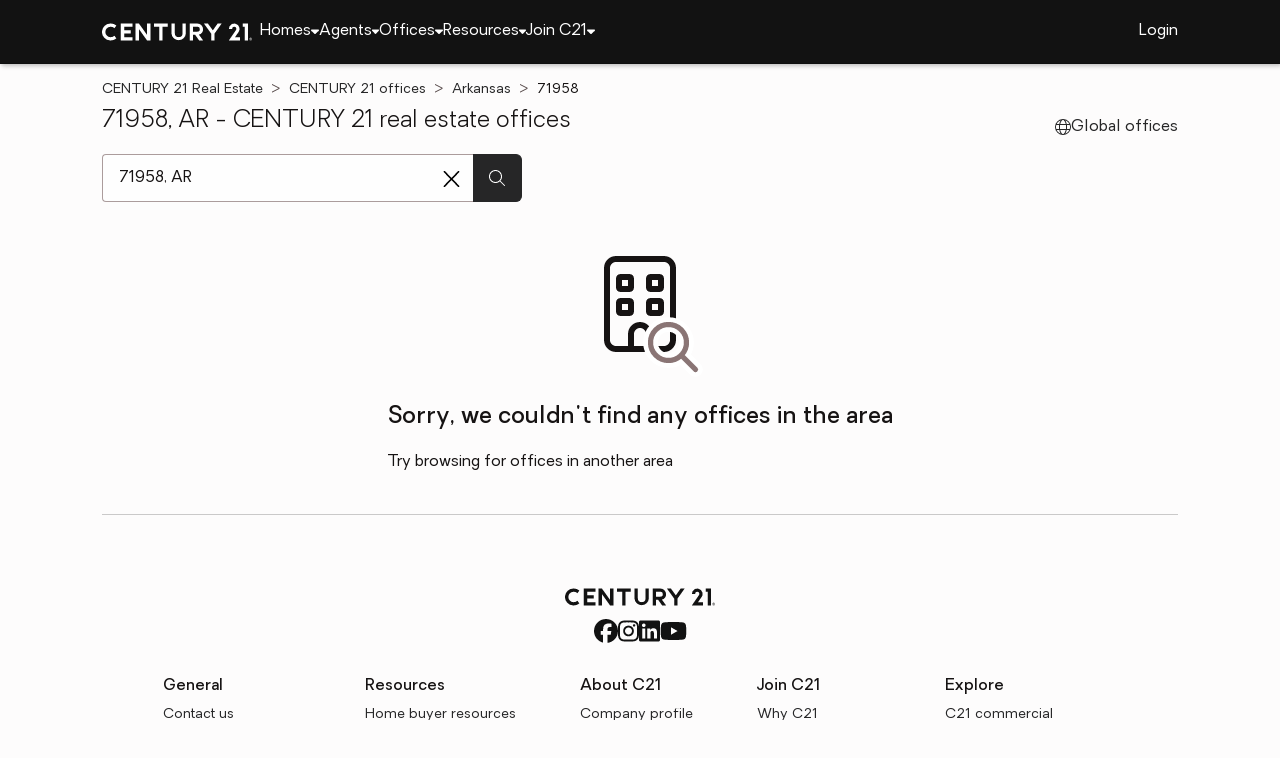

--- FILE ---
content_type: text/css
request_url: https://www.century21.com/assets/OfficeRouter-BeAzYCNG.css
body_size: 19292
content:
.any-office-search .main-content{padding-bottom:64px}.any-office-search .main-content .header-section{position:relative;display:flex;align-items:center;min-height:400px;border-radius:var(--brand-border-radius);background-color:var(--neutral-500);background-size:cover;background-repeat:no-repeat}.any-office-search .main-content .header-section .content{display:flex;flex-direction:column;justify-content:center;gap:16px;margin:0 8%;height:fit-content;z-index:1;padding:24px;min-width:380px;background-color:var(--content-background);border-radius:var(--border-radius);box-shadow:var(--box-shadow-near)}@media (max-width: 600px){.any-office-search .main-content .header-section .content{min-width:unset;width:100%}}.any-office-search .main-content .header-section .content h2{font-size:24px;font-family:var(--med);color:var(--primary)}.any-office-search .main-content .header-section .content .office-search-form-wrapper{max-width:420px;width:100%}@media (max-width: 500px){.any-office-search .main-content .header-section .content .office-search-form-wrapper{max-width:100%;min-width:100%}}.any-office-search .era-header-section{background-position:75% 50%;background-image:url(/images/office/ERA/office-search.webp)}.any-office-search .bhg-header-section{background-position:66% 50%;background-image:url(/images/office/BHG/office-search.webp)}.any-office-search .cbr-header-section{background-position:0% 58%;background-image:url(/images/office/CBR/office-search.webp)}.any-office-search .c21-header-section{background-position:0% 65%;background-image:url(/images/office/C21/office-search.webp)}.era-office-search-content{margin-block:48px}.era-office-search-content p{margin-bottom:16px}.era-office-search-content>div{margin-bottom:24px}.era-office-search-content .description-block{padding:24px}.era-office-search-content .hero-section{padding:32px 24px;background-color:var(--spotlight-bottom);border-radius:var(--brand-border-radius)}.era-office-search-content .hero-section .major-heading{font-family:var(--bold);color:var(--primary);font-size:32px;margin-bottom:12px}.era-office-search-content .content{padding:24px 0}.era-office-search-content .content h2{font-size:22px;margin-bottom:8px;font-family:var(--bold)}.era-office-search-content .content .content-body{font-size:18px;color:var(--text-muted)}.era-office-search-content .content ul{padding-left:20px}.era-office-search-content .content ul li{list-style-type:disc;margin-top:16px}.bhg-office-search-content{margin-top:12px}.bhg-office-search-content .intro-section,.bhg-office-search-content .office-features,.bhg-office-search-content .cta-final{padding:40px 0}.bhg-office-search-content .section-title{font-size:32px;font-family:var(--bold);margin-bottom:20px;text-align:center}.bhg-office-search-content .text-link{color:var(--primary);text-decoration:underline;transition:color .3s}.bhg-office-search-content .stats-and-style{background-color:var(--spotlight-bottom);padding:48px 32px;border-radius:var(--brand-border-radius)}.bhg-office-search-content .stats-and-style .section-title{text-align:center}.bhg-office-search-content .stats-and-style{max-width:800px;margin:0 auto 12px}.bhg-office-search-content .office-features .section-title{margin-bottom:40px}.bhg-office-search-content .feature-grid{display:grid;grid-template-columns:repeat(auto-fit,minmax(250px,1fr));gap:28px;text-align:left}.bhg-office-search-content .feature-card{background-color:rgba(var(--white));padding:28px;box-shadow:var(--box-shadow-slight);border-radius:var(--brand-border-radius);text-align:left}.bhg-office-search-content .feature-card h3{font-size:18px;font-family:var(--bold);margin-bottom:12px;color:var(--primary)}.bhg-office-search-content .feature-card p,.bhg-office-search-content .disclaimer{color:var(--text-muted)}.bhg-office-search-content .intro-section{display:flex;flex-direction:column;gap:40px}@media (max-width: 768px){.bhg-office-search-content .section-title{font-size:24px}.bhg-office-search-content .intro-section,.bhg-office-search-content .stats-and-style,.bhg-office-search-content .office-features,.bhg-office-search-content .cta-final{padding:20px 0}.bhg-office-search-content .stats-and-style{padding:40px 20px}}.bhg-office-search-content .cta-final .any-button-wrap{font-size:16px;text-decoration:underline;color:var(--primary)}.any-cbr-office-search{margin-block:24px}.any-cbr-office-search .block-header{display:flex;flex-direction:column;gap:16px;margin-bottom:16px}.any-cbr-office-search .block-header .small-title{position:relative;padding-bottom:8px;border-bottom:1px solid var(--text-muted)}.any-cbr-office-search .block-header .small-title h2{color:var(--primary-dark);font-family:var(--med)}.any-cbr-office-search .block-header h3{font-size:32px}.any-cbr-office-search .block-header>p:nth-child(5){font-family:var(--bold)}.any-c21-office-search-content{margin-block:48px}.any-c21-office-search-content>div{margin-bottom:24px}.any-c21-office-search-content .bolded{font-family:var(--med)}.any-c21-office-search-content .disclaimer{margin-top:48px}@media (max-width: 600px){.any-c21-office-search-content .disclaimer{margin-top:24px;padding-top:24px;border-top:1px solid var(--neutral-300)}}.office-container-list{display:grid;grid-template-columns:repeat(auto-fill,minmax(280px,1fr));gap:16px}@media (max-width: 660px){.office-container-list{grid-template-columns:repeat(auto-fill,minmax(260px,1fr))}}.any-office-ankle-links{margin-block:16px}.any-office-ankle-links .ankle-links{font-size:14px;display:grid;grid-template-columns:repeat(auto-fit,minmax(248px,1fr));column-gap:8px}.any-office-ankle-links .ankle-links li{margin-bottom:16px}.any-offices-not-found .any-not-found-card>hr{margin:40px 0}.any-office-list .office-list-form{display:grid;grid-template-columns:repeat(auto-fit,minmax(300px,1fr));gap:16px}.any-office-list .office-list-form .any-location-search{max-width:420px}.any-office-not-found .any-not-found-card>.office-carousel{padding:0 0 32px}.any-office-not-found .any-not-found-card>hr{margin:40px 0}.any-office-not-found .any-not-found-card .search-field-wrapper{display:flex;justify-content:center;margin-top:32px}.any-office-not-found .any-not-found-card .search-field-wrapper>.any-location-search-form{width:420px}.any-office-detail .any-team-brochure-block{margin-top:32px}.any-office-detail .share-button{display:flex;align-items:center}.any-office-detail .share-button svg{height:19px;margin-left:6px}.any-office-detail .return-button{display:flex;align-items:center}.any-office-detail .return-button svg{height:16px;margin-left:6px}.any-office-detail .return-button .button-label{min-width:40px}.any-office-detail .details-content{display:flex}.any-office-detail .details-content .not-contact-form{flex:1;min-width:0}.any-office-detail .details-content .contact-form{flex:0 0 320px;height:fit-content;margin:16px 0 16px 32px;box-shadow:var(--box-shadow-near);background-color:var(--content-background);position:sticky;top:40px}@media (max-width: 1024px){.any-office-detail .details-content .contact-form{display:none}}.any-office-detail .details-content .contact-form .any-contact-form{padding-top:8px}.any-office-detail .details-content .contact-form .title{padding:16px 0 16px 16px;font-size:20px;font-family:var(--med);background-color:var(--primary-extra-light);color:var(--text);border:6px solid var(--content-background);border-bottom:0}.any-office-detail .details-content .contact-form .fake-border{margin:0 6px;padding:1px;border-bottom:var(--border-dark)}@media (min-width: 1025px){.any-office-detail .cta-container{display:none}}.any-office-info .top-section{display:flex;flex-wrap:wrap;gap:16px}.any-office-info .top-section .image-container{border-radius:var(--border-radius);border:8px solid var(--content-background);box-shadow:var(--box-shadow-far);height:300px;width:420px}.any-office-info .top-section .image-container .office-image{object-fit:contain;width:100%;height:100%}.any-office-info .top-section .image-container .office-image.office-avatar{background:var(--image-background)}@media (max-width: 500px){.any-office-info .top-section .image-container{height:100%;width:100%}}.any-office-info .top-section .contact-info{padding-top:8px}.any-office-info .top-section .contact-info .info-item{display:flex;align-items:center;gap:12px;padding-bottom:16px}.any-office-info .top-section .contact-info .info-item svg{color:var(--action)}.any-office-info .top-section .contact-info .brokerage-info .logo{max-height:50px;max-width:100px}.any-office-info .top-section .contact-info .brokerage-info a{margin-left:16px}.any-office-info .top-section .contact-info .address{font-size:16px;color:var(--text-muted)}.any-office-info .map-container{display:block;height:200px;width:100%;border:var(--border);margin-top:32px;position:relative;flex:1}@media (max-width: 600px){.any-office-info .map-container{height:160px;position:relative;flex:auto}}.any-office-info .map-container a[href^="http://maps.google.com/maps"],.any-office-info .map-container a[href^="https://maps.google.com/maps"]{display:none!important}.any-office-info .map-container .gmnoprint a,.any-office-info .map-container .gmnoprint span,.any-office-info .map-container .gm-style-cc{display:none}.any-office-info .map-container .gmnoprint div{background:none!important}.any-office-about .about-office{display:flex;flex-direction:column;gap:16px;white-space:pre-wrap}.any-office-about .about-office .description-toggle{display:flex;gap:12px;align-items:center;color:var(--primary);cursor:pointer}.any-office-about .about-office .description-toggle svg{fill:var(--primary)}.any-office-view-all-agents{padding-top:16px}.any-office-view-all-agents .agent-grid{display:grid;grid-template-columns:repeat(auto-fit,minmax(260px,1fr));gap:16px}.any-office-view-all-listings{padding-top:16px}.any-office-view-all-listings .listing-grid{display:grid;grid-template-columns:repeat(auto-fit,minmax(260px,1fr));gap:16px}.any-office-share{display:flex;flex-direction:column;gap:16px;padding:32px 64px 0}.any-office-share .share-item{display:flex;gap:8px;align-items:center;justify-content:center}.any-office-all .any-location-search{max-width:420px}.any-office-all .links-list{columns:4}.any-office-all .links-list li{margin-bottom:8px}@media (max-width: 1024px){.any-office-all .links-list{columns:3}}@media (max-width: 760px){.any-office-all .links-list{columns:2}}@media (max-width: 420px){.any-office-all .links-list{columns:1}}.any-office-by-state .any-location-search{max-width:420px}.any-office-by-state .city-name-filter{display:flex;gap:24px;flex-wrap:wrap}.any-office-by-state .place-list{font-size:18px;columns:3}.any-office-by-state .place-list li{margin-bottom:16px}@media (max-width: 1024px){.any-office-by-state .place-list{columns:2}}@media (max-width: 600px){.any-office-by-state .place-list{columns:1}}.any-office-by-city .any-location-search{max-width:420px}.any-office-by-city .place-list{font-size:18px;columns:3}.any-office-by-city .place-list li{margin-bottom:16px}@media (max-width: 1024px){.any-office-by-city .place-list{columns:2}}@media (max-width: 600px){.any-office-by-city .place-list{columns:1}}.any-office-by-zip .any-location-search{max-width:420px}.any-office-by-zip .place-list{font-size:18px;columns:3;margin-bottom:16px}.any-office-by-zip .place-list li{margin-bottom:16px}@media (max-width: 1024px){.any-office-by-zip .place-list{columns:2}}@media (max-width: 600px){.any-office-by-zip .place-list{columns:1}}.era-content .region-navigation{display:flex;gap:16px;margin-bottom:32px}.era-content .region-navigation .region-selection-container{display:flex;gap:24px}.era-content .region-navigation .region-selection-container .region-search-item{color:var(--action)}.era-content .region-navigation form[name=region-select-form]{display:none}.era-content .region-navigation form[name=region-select-form] .any-form-field{margin-top:0}@media (max-width: 1024px){.era-content .region-navigation form[name=region-select-form]{display:inline}.era-content .region-navigation .region-selection-container{display:none}}.era-content .region-list{display:flex;flex-direction:column;gap:24px}.era-content .region-list .region-section{display:flex;flex-direction:column;gap:24px;border-bottom:var(--border);padding-bottom:48px}.era-content .region-list .region-section:last-child{border-bottom:none}.era-content .region-list .region-section h2{font-family:var(--bold);font-size:18px}.era-content .region-list .region-section .office-list{display:grid;grid-template-columns:repeat(auto-fit,minmax(300px,1fr));row-gap:48px}.era-content .region-list .region-section .office-list .office-section{display:flex;flex-direction:column;gap:8px;width:fit-content}.era-content .region-list .region-section .office-list .office-section h3{font-family:var(--bold)}.era-content .region-list .region-section .office-list .office-section .address{font-size:14px;font-family:var(--med);white-space:pre-wrap}.era-content .region-list .region-section .office-list .office-section .contact-info-item{display:flex;gap:12px;align-items:center;font-size:14px}.bhg-content .region-navigation{display:flex;gap:16px;margin-bottom:32px}.bhg-content .region-navigation .region-selection-container{display:flex;gap:24px}.bhg-content .region-navigation .region-selection-container .region-search-item{color:var(--action)}.bhg-content .region-navigation form[name=region-select-form]{display:none}.bhg-content .region-navigation form[name=region-select-form] .any-form-field{margin-top:0}@media (max-width: 1024px){.bhg-content .region-navigation form[name=region-select-form]{display:inline}.bhg-content .region-navigation .region-selection-container{display:none}}.bhg-content .region-list{display:flex;flex-direction:column;gap:24px}.bhg-content .region-list .region-section{display:flex;flex-direction:column;gap:24px;border-bottom:var(--border);padding-bottom:48px}.bhg-content .region-list .region-section:last-child{border-bottom:none}.bhg-content .region-list .region-section h2{font-family:var(--bold);font-size:18px}.bhg-content .region-list .region-section .office-list{display:grid;grid-template-columns:repeat(auto-fit,minmax(300px,1fr));row-gap:48px}.bhg-content .region-list .region-section .office-list .office-section{display:flex;flex-direction:column;gap:8px;width:fit-content}.bhg-content .region-list .region-section .office-list .office-section h3{font-family:var(--bold)}.bhg-content .region-list .region-section .office-list .office-section .address{font-size:14px;font-family:var(--med);white-space:pre-wrap}.bhg-content .region-list .region-section .office-list .office-section .contact-info-item{display:flex;gap:12px;align-items:center;font-size:14px}.cards-block{margin:72px 0}.cards-block header{text-align:center;text-wrap:balance;margin-bottom:72px}.cards-block header h3{font-size:32px;margin-bottom:8px}.cards-block .cards-container{display:grid;grid-template-columns:1fr;gap:2.5rem;margin:2.5rem 0}@media (min-width: 768px){.cards-block .cards-container{grid-template-columns:1fr 1fr 1fr}}.cards-block .content-card-image img{width:100%;border-radius:var(--brand-border-radius)}.cards-block .content-card{margin-right:0}.cards-block .content-card .content-card-title{text-wrap:balance;color:var(--text);text-align:left}.brochure-block{margin:72px 0}.cbr-content .header-section{position:relative;display:flex;min-height:400px;border-radius:var(--brand-border-radius) var(--brand-border-radius) 0 0;background-size:cover;background-repeat:no-repeat;background-position:center;background-image:url(/images/office/CBR/Hero-Image-Mobile.webp);overflow:hidden}@media (min-width: 769px){.cbr-content .header-section{background-image:url(/images/office/CBR/Hero-Image.webp);align-items:center}}.cbr-content .color-band{padding:28px 28px 32px;margin-bottom:72px;background-color:var(--primary);box-sizing:border-box;border-radius:0 0 var(--brand-border-radius) var(--brand-border-radius)}.cbr-content .color-band *{text-align:center}.cbr-content .color-band h2{font-size:38px;text-wrap:balance;font-family:var(--med);color:var(--primary-extra-light);margin-bottom:16px}.cbr-content .color-band p{text-wrap:balance;font-size:20px;margin-bottom:8px;color:var(--primary-extra-light)}.cbr-content .presence-section{margin-bottom:2.5rem}.cbr-content .locations-section{border-radius:var(--brand-border-radius);margin-bottom:72px;overflow:hidden;position:relative;padding:24px 48px}.cbr-content .locations-section:after{background-color:var(--cbr-medium-color);content:"";width:100%;height:100%;position:absolute;top:0;left:0}@media (min-width: 769px){.cbr-content .locations-section{background-size:cover;background-repeat:no-repeat;background-position:center 90%;background-image:url(/images/office/CBR/BG-For-Location-List.webp)}.cbr-content .locations-section:after{background-color:var(--primary-dark);opacity:.75}}.cbr-content .locations-section .content{position:relative;z-index:1;text-align:center}.cbr-content .locations-section .content h2{text-wrap:balance;font-size:32px;line-height:1.4em;color:var(--primary-extra-light)}.cbr-content .locations-section .content .links-list-container:before,.cbr-content .locations-section .content .links-list-container:after{content:"";display:block;height:1px;background-color:var(--primary-extra-light);opacity:.25;margin:24px auto}.cbr-content .locations-section .content .any-anchor-button{color:var(--primary-extra-light)}.cbr-content .locations-section .content .links-list{display:grid;grid-template-columns:1fr;gap:18px;margin:32px 18px 0;text-align:center}@media (min-width: 769px){.cbr-content .locations-section .content .links-list{text-align:left;gap:24px;margin:32px auto 0;max-width:1024px}}@media (min-width: 769px){.cbr-content .locations-section .content .links-list{grid-template-columns:repeat(3,1fr)}}.c21-content .region-navigation{display:flex;gap:16px;margin-bottom:32px}.c21-content .region-navigation .region-selection-container{display:flex;gap:24px}.c21-content .region-navigation .region-selection-container .region-search-item{color:var(--action)}.c21-content .region-navigation form[name=region-select-form]{display:none}.c21-content .region-navigation form[name=region-select-form] .any-form-field{margin-top:0}@media (max-width: 1024px){.c21-content .region-navigation form[name=region-select-form]{display:inline}.c21-content .region-navigation .region-selection-container{display:none}}.c21-content .region-list{display:flex;flex-direction:column;gap:24px}.c21-content .region-list .region-section{display:flex;flex-direction:column;gap:24px;border-bottom:var(--border);padding-bottom:48px}.c21-content .region-list .region-section:last-child{border-bottom:none}.c21-content .region-list .region-section h2{font-family:var(--bold);font-size:18px}.c21-content .region-list .region-section .office-list{display:grid;grid-template-columns:repeat(auto-fit,minmax(300px,1fr));row-gap:48px;column-gap:16px}.c21-content .region-list .region-section .office-list .office-section{display:flex;flex-direction:column;gap:8px;width:fit-content}.c21-content .region-list .region-section .office-list .office-section h3{font-family:var(--bold)}.c21-content .region-list .region-section .office-list .office-section .address{font-size:14px;font-family:var(--med);white-space:pre-wrap}.c21-content .region-list .region-section .office-list .office-section .contact-info-item{display:flex;gap:12px;align-items:center;font-size:14px}
